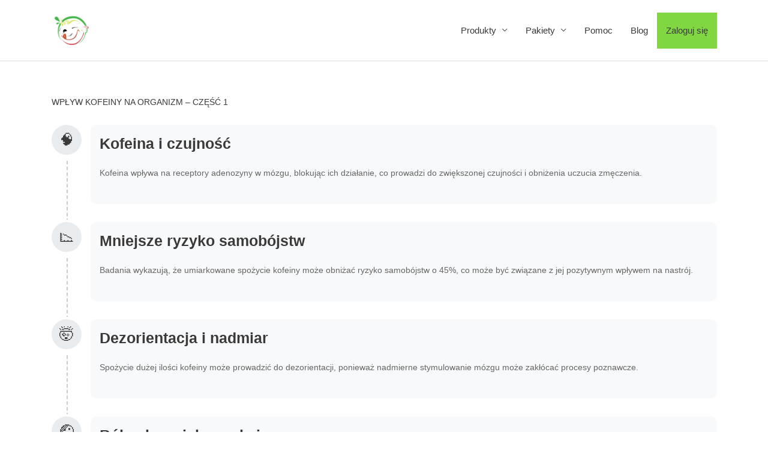

--- FILE ---
content_type: text/css
request_url: https://motywator.tv/wp-content/uploads/hurrytimer/css/b90063e8a2df373c.css?ver=6.7.1
body_size: 1031
content:
[class~=hurrytimer-campaign] {
  line-height: normal;
  text-align: center;
  padding: 10px 0;
}
[class~=hurrytimer-campaign] * {
  line-height: normal;
}

.hurryt-loading {
  display: none !important;
}

.hurrytimer-timer {
  display: flex;
  align-items: baseline;
  justify-content: center;
  flex-wrap: wrap;
}

.hurrytimer-timer-digit {
  font-feature-settings: "tnum";
  font-variant-numeric: tabular-nums;
}

.hurrytimer-headline {
  color: #333;
  display: block;
  margin: 5px auto;
  overflow: hidden;
}

.hurrytimer-timer-block {
  position: relative;
  display: flex;
  margin-right: 5px;
  flex-direction: column;
  align-items: center;
  justify-content: center;
  box-sizing: content-box;
  margin-bottom: 10px;
  margin-left: 5px;
}
.hurrytimer-timer-block:last-child {
  margin-right: 0;
}
.hurrytimer-timer-block:first-child {
  margin-left: 0;
}

.hurrytimer-sticky {
  margin: auto !important;
  width: 100%;
  background: #fff;
  left: 0;
  right: 0;
  z-index: 9999;
  position: fixed;
  box-shadow: 1px 1px 2px rgba(0, 0, 0, 0.05);
}
.hurrytimer-sticky.is-off {
  position: relative;
  z-index: 0;
}

.admin-bar:not(.wp-admin) .hurrytimer-sticky {
  z-index: 999999;
}

.hurrytimer-sticky-inner {
  max-width: 1200px;
  margin: auto;
  text-align: center;
  padding-left: 5px;
  padding-right: 5px;
}

.hurrytimer-button {
  display: inline-block;
  text-decoration: none;
  outline: none;
}

.hurrytimer-sticky-close {
  right: 10px;
  position: absolute;
  transform: translateY(-50%);
  top: 50%;
  background: none;
  border: none;
  padding: 0;
  margin: 0;
  width: 13px;
  height: 13px;
  cursor: pointer;
  display: flex;
}
.hurrytimer-sticky-close svg {
  fill: #333;
  width: 100%;
  height: 100%;
}
.hurrytimer-sticky-close:hover {
  opacity: 1;
  background: none;
}
.hurrytimer-campaign-77247{
    text-align: center;
    display: block;
}

.hurrytimer-campaign-77247 .hurrytimer-timer-digit,
.hurrytimer-campaign-77247 .hurrytimer-timer-sep{
    color: #ff3a3a;
    display: block;
    font-size: 28px;
}

.hurrytimer-campaign-77247 .hurrytimer-timer{
justify-content:center}.hurrytimer-campaign-77247 .hurrytimer-timer-label{
    font-size: 10px;
    color: #ff0000;
    text-transform: uppercase;
    display: block;
}



.hurrytimer-campaign-77247 .hurrytimer-headline{
    font-size: 10px;
    color: #000000;
    margin-bottom: 4px;

}

.hurrytimer-campaign-77247 .hurrytimer-button-wrap{
    margin-top: 5px;

}
.hurrytimer-campaign-77247 .hurrytimer-button{
    font-size: 18px;
    color: #ffffff;
    background-color: #dd3333;
    border-radius: 3px;
    padding: 10px 16px;
}

@media(max-width:425px) {
.hurrytimer-campaign-77247 .hurrytimer-button-wrap,
.hurrytimer-campaign-77247 .hurrytimer-headline
{
    margin-left: 0;
    margin-right: 0;
}
}

.hurrytimer-campaign-1389{
    text-align: center;
    display: block;
}

.hurrytimer-campaign-1389 .hurrytimer-timer-digit,
.hurrytimer-campaign-1389 .hurrytimer-timer-sep{
    color: #f31515;
    display: block;
    font-size: 23px;
}

.hurrytimer-campaign-1389 .hurrytimer-timer{
justify-content:center}.hurrytimer-campaign-1389 .hurrytimer-timer-label{
    font-size: 15px;
    color: #e31616;
    text-transform: lowercase;
    display: block;
}



.hurrytimer-campaign-1389 .hurrytimer-headline{
    font-size: 12px;
    color: #217234;
    margin-bottom: 5px;

}

.hurrytimer-campaign-1389 .hurrytimer-button-wrap{
    margin-top: 5px;

}
.hurrytimer-campaign-1389 .hurrytimer-button{
    font-size: 17px;
    color: #ffffff;
    background-color: #000000;
    border-radius: 3px;
    padding: 10px 15px;
}

@media(max-width:425px) {
.hurrytimer-campaign-1389 .hurrytimer-button-wrap,
.hurrytimer-campaign-1389 .hurrytimer-headline
{
    margin-left: 0;
    margin-right: 0;
}
}